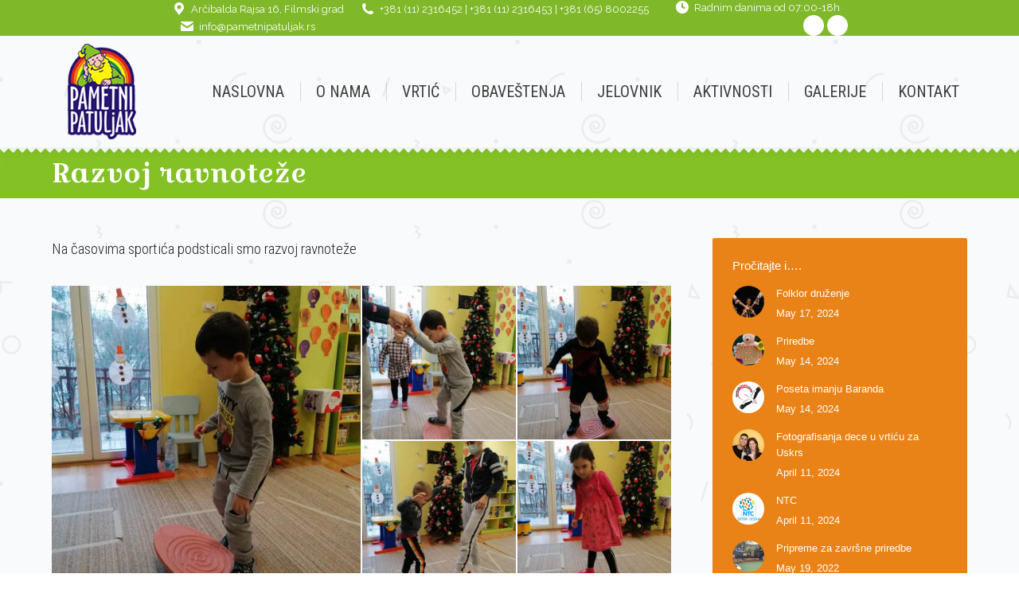

--- FILE ---
content_type: text/html; charset=UTF-8
request_url: https://pametnipatuljak.rs/razvoj-ravnoteze/
body_size: 13760
content:
<!DOCTYPE html>
<!--[if !(IE 6) | !(IE 7) | !(IE 8)  ]><!-->
<html lang="en-US" class="no-js">
<!--<![endif]-->
<head>
	<meta charset="UTF-8" />
		<meta name="viewport" content="width=device-width, initial-scale=1, maximum-scale=1, user-scalable=0">
		<meta name="theme-color" content="#efb046"/>	<link rel="profile" href="https://gmpg.org/xfn/11" />
	        <script type="text/javascript">
            if (/Android|webOS|iPhone|iPad|iPod|BlackBerry|IEMobile|Opera Mini/i.test(navigator.userAgent)) {
                var originalAddEventListener = EventTarget.prototype.addEventListener,
                    oldWidth = window.innerWidth;

                EventTarget.prototype.addEventListener = function (eventName, eventHandler, useCapture) {
                    if (eventName === "resize") {
                        originalAddEventListener.call(this, eventName, function (event) {
                            if (oldWidth === window.innerWidth) {
                                return;
                            }
                            oldWidth = window.innerWidth;
                            if (eventHandler.handleEvent) {
                                eventHandler.handleEvent.call(this, event);
                            }
                            else {
                                eventHandler.call(this, event);
                            };
                        }, useCapture);
                    }
                    else {
                        originalAddEventListener.call(this, eventName, eventHandler, useCapture);
                    };
                };
            };
        </script>
		<meta name='robots' content='index, follow, max-image-preview:large, max-snippet:-1, max-video-preview:-1' />
	<style>img:is([sizes="auto" i], [sizes^="auto," i]) { contain-intrinsic-size: 3000px 1500px }</style>
	
	<!-- This site is optimized with the Yoast SEO plugin v26.7 - https://yoast.com/wordpress/plugins/seo/ -->
	<title>Razvoj ravnoteže - PU Pametni Patuljak</title>
	<link rel="canonical" href="https://pametnipatuljak.rs/razvoj-ravnoteze/" />
	<meta property="og:locale" content="en_US" />
	<meta property="og:type" content="article" />
	<meta property="og:title" content="Razvoj ravnoteže - PU Pametni Patuljak" />
	<meta property="og:url" content="https://pametnipatuljak.rs/razvoj-ravnoteze/" />
	<meta property="og:site_name" content="PU Pametni Patuljak" />
	<meta property="article:published_time" content="2021-01-25T11:08:41+00:00" />
	<meta property="og:image" content="https://pametnipatuljak.rs/wp-content/uploads/2021/01/7-19.jpg" />
	<meta property="og:image:width" content="450" />
	<meta property="og:image:height" content="600" />
	<meta property="og:image:type" content="image/jpeg" />
	<meta name="author" content="markocov" />
	<meta name="twitter:card" content="summary_large_image" />
	<meta name="twitter:label1" content="Written by" />
	<meta name="twitter:data1" content="markocov" />
	<meta name="twitter:label2" content="Est. reading time" />
	<meta name="twitter:data2" content="1 minute" />
	<script type="application/ld+json" class="yoast-schema-graph">{"@context":"https://schema.org","@graph":[{"@type":"Article","@id":"https://pametnipatuljak.rs/razvoj-ravnoteze/#article","isPartOf":{"@id":"https://pametnipatuljak.rs/razvoj-ravnoteze/"},"author":{"name":"markocov","@id":"https://pametnipatuljak.rs/#/schema/person/32a57d540e91f533e4219281a8c642bc"},"headline":"Razvoj ravnoteže","datePublished":"2021-01-25T11:08:41+00:00","mainEntityOfPage":{"@id":"https://pametnipatuljak.rs/razvoj-ravnoteze/"},"wordCount":42,"image":{"@id":"https://pametnipatuljak.rs/razvoj-ravnoteze/#primaryimage"},"thumbnailUrl":"https://pametnipatuljak.rs/wp-content/uploads/2021/01/7-19.jpg","articleSection":["Starija grupa vrtica"],"inLanguage":"en-US"},{"@type":"WebPage","@id":"https://pametnipatuljak.rs/razvoj-ravnoteze/","url":"https://pametnipatuljak.rs/razvoj-ravnoteze/","name":"Razvoj ravnoteže - PU Pametni Patuljak","isPartOf":{"@id":"https://pametnipatuljak.rs/#website"},"primaryImageOfPage":{"@id":"https://pametnipatuljak.rs/razvoj-ravnoteze/#primaryimage"},"image":{"@id":"https://pametnipatuljak.rs/razvoj-ravnoteze/#primaryimage"},"thumbnailUrl":"https://pametnipatuljak.rs/wp-content/uploads/2021/01/7-19.jpg","datePublished":"2021-01-25T11:08:41+00:00","author":{"@id":"https://pametnipatuljak.rs/#/schema/person/32a57d540e91f533e4219281a8c642bc"},"breadcrumb":{"@id":"https://pametnipatuljak.rs/razvoj-ravnoteze/#breadcrumb"},"inLanguage":"en-US","potentialAction":[{"@type":"ReadAction","target":["https://pametnipatuljak.rs/razvoj-ravnoteze/"]}]},{"@type":"ImageObject","inLanguage":"en-US","@id":"https://pametnipatuljak.rs/razvoj-ravnoteze/#primaryimage","url":"https://pametnipatuljak.rs/wp-content/uploads/2021/01/7-19.jpg","contentUrl":"https://pametnipatuljak.rs/wp-content/uploads/2021/01/7-19.jpg","width":450,"height":600},{"@type":"BreadcrumbList","@id":"https://pametnipatuljak.rs/razvoj-ravnoteze/#breadcrumb","itemListElement":[{"@type":"ListItem","position":1,"name":"Home","item":"https://pametnipatuljak.rs/"},{"@type":"ListItem","position":2,"name":"Razvoj ravnoteže"}]},{"@type":"WebSite","@id":"https://pametnipatuljak.rs/#website","url":"https://pametnipatuljak.rs/","name":"PU Pametni Patuljak","description":"Predškolska ustanova Čukarica, Filmski grad","potentialAction":[{"@type":"SearchAction","target":{"@type":"EntryPoint","urlTemplate":"https://pametnipatuljak.rs/?s={search_term_string}"},"query-input":{"@type":"PropertyValueSpecification","valueRequired":true,"valueName":"search_term_string"}}],"inLanguage":"en-US"},{"@type":"Person","@id":"https://pametnipatuljak.rs/#/schema/person/32a57d540e91f533e4219281a8c642bc","name":"markocov","image":{"@type":"ImageObject","inLanguage":"en-US","@id":"https://pametnipatuljak.rs/#/schema/person/image/","url":"https://secure.gravatar.com/avatar/9b9f9473b81c1af8399f329da5c16bb023fc1eeefacaec032535519fdfe9049e?s=96&d=mm&r=g","contentUrl":"https://secure.gravatar.com/avatar/9b9f9473b81c1af8399f329da5c16bb023fc1eeefacaec032535519fdfe9049e?s=96&d=mm&r=g","caption":"markocov"},"url":"https://pametnipatuljak.rs/author/markocov/"}]}</script>
	<!-- / Yoast SEO plugin. -->


<link rel='dns-prefetch' href='//fonts.googleapis.com' />
<link rel="alternate" type="application/rss+xml" title="PU Pametni Patuljak &raquo; Feed" href="https://pametnipatuljak.rs/feed/" />
<script type="text/javascript">
/* <![CDATA[ */
window._wpemojiSettings = {"baseUrl":"https:\/\/s.w.org\/images\/core\/emoji\/16.0.1\/72x72\/","ext":".png","svgUrl":"https:\/\/s.w.org\/images\/core\/emoji\/16.0.1\/svg\/","svgExt":".svg","source":{"concatemoji":"https:\/\/pametnipatuljak.rs\/wp-includes\/js\/wp-emoji-release.min.js?ver=6.8.3"}};
/*! This file is auto-generated */
!function(s,n){var o,i,e;function c(e){try{var t={supportTests:e,timestamp:(new Date).valueOf()};sessionStorage.setItem(o,JSON.stringify(t))}catch(e){}}function p(e,t,n){e.clearRect(0,0,e.canvas.width,e.canvas.height),e.fillText(t,0,0);var t=new Uint32Array(e.getImageData(0,0,e.canvas.width,e.canvas.height).data),a=(e.clearRect(0,0,e.canvas.width,e.canvas.height),e.fillText(n,0,0),new Uint32Array(e.getImageData(0,0,e.canvas.width,e.canvas.height).data));return t.every(function(e,t){return e===a[t]})}function u(e,t){e.clearRect(0,0,e.canvas.width,e.canvas.height),e.fillText(t,0,0);for(var n=e.getImageData(16,16,1,1),a=0;a<n.data.length;a++)if(0!==n.data[a])return!1;return!0}function f(e,t,n,a){switch(t){case"flag":return n(e,"\ud83c\udff3\ufe0f\u200d\u26a7\ufe0f","\ud83c\udff3\ufe0f\u200b\u26a7\ufe0f")?!1:!n(e,"\ud83c\udde8\ud83c\uddf6","\ud83c\udde8\u200b\ud83c\uddf6")&&!n(e,"\ud83c\udff4\udb40\udc67\udb40\udc62\udb40\udc65\udb40\udc6e\udb40\udc67\udb40\udc7f","\ud83c\udff4\u200b\udb40\udc67\u200b\udb40\udc62\u200b\udb40\udc65\u200b\udb40\udc6e\u200b\udb40\udc67\u200b\udb40\udc7f");case"emoji":return!a(e,"\ud83e\udedf")}return!1}function g(e,t,n,a){var r="undefined"!=typeof WorkerGlobalScope&&self instanceof WorkerGlobalScope?new OffscreenCanvas(300,150):s.createElement("canvas"),o=r.getContext("2d",{willReadFrequently:!0}),i=(o.textBaseline="top",o.font="600 32px Arial",{});return e.forEach(function(e){i[e]=t(o,e,n,a)}),i}function t(e){var t=s.createElement("script");t.src=e,t.defer=!0,s.head.appendChild(t)}"undefined"!=typeof Promise&&(o="wpEmojiSettingsSupports",i=["flag","emoji"],n.supports={everything:!0,everythingExceptFlag:!0},e=new Promise(function(e){s.addEventListener("DOMContentLoaded",e,{once:!0})}),new Promise(function(t){var n=function(){try{var e=JSON.parse(sessionStorage.getItem(o));if("object"==typeof e&&"number"==typeof e.timestamp&&(new Date).valueOf()<e.timestamp+604800&&"object"==typeof e.supportTests)return e.supportTests}catch(e){}return null}();if(!n){if("undefined"!=typeof Worker&&"undefined"!=typeof OffscreenCanvas&&"undefined"!=typeof URL&&URL.createObjectURL&&"undefined"!=typeof Blob)try{var e="postMessage("+g.toString()+"("+[JSON.stringify(i),f.toString(),p.toString(),u.toString()].join(",")+"));",a=new Blob([e],{type:"text/javascript"}),r=new Worker(URL.createObjectURL(a),{name:"wpTestEmojiSupports"});return void(r.onmessage=function(e){c(n=e.data),r.terminate(),t(n)})}catch(e){}c(n=g(i,f,p,u))}t(n)}).then(function(e){for(var t in e)n.supports[t]=e[t],n.supports.everything=n.supports.everything&&n.supports[t],"flag"!==t&&(n.supports.everythingExceptFlag=n.supports.everythingExceptFlag&&n.supports[t]);n.supports.everythingExceptFlag=n.supports.everythingExceptFlag&&!n.supports.flag,n.DOMReady=!1,n.readyCallback=function(){n.DOMReady=!0}}).then(function(){return e}).then(function(){var e;n.supports.everything||(n.readyCallback(),(e=n.source||{}).concatemoji?t(e.concatemoji):e.wpemoji&&e.twemoji&&(t(e.twemoji),t(e.wpemoji)))}))}((window,document),window._wpemojiSettings);
/* ]]> */
</script>
<style id='wp-emoji-styles-inline-css' type='text/css'>

	img.wp-smiley, img.emoji {
		display: inline !important;
		border: none !important;
		box-shadow: none !important;
		height: 1em !important;
		width: 1em !important;
		margin: 0 0.07em !important;
		vertical-align: -0.1em !important;
		background: none !important;
		padding: 0 !important;
	}
</style>
<link rel='stylesheet' id='wp-block-library-css' href='https://pametnipatuljak.rs/wp-includes/css/dist/block-library/style.min.css?ver=6.8.3' type='text/css' media='all' />
<style id='wp-block-library-theme-inline-css' type='text/css'>
.wp-block-audio :where(figcaption){color:#555;font-size:13px;text-align:center}.is-dark-theme .wp-block-audio :where(figcaption){color:#ffffffa6}.wp-block-audio{margin:0 0 1em}.wp-block-code{border:1px solid #ccc;border-radius:4px;font-family:Menlo,Consolas,monaco,monospace;padding:.8em 1em}.wp-block-embed :where(figcaption){color:#555;font-size:13px;text-align:center}.is-dark-theme .wp-block-embed :where(figcaption){color:#ffffffa6}.wp-block-embed{margin:0 0 1em}.blocks-gallery-caption{color:#555;font-size:13px;text-align:center}.is-dark-theme .blocks-gallery-caption{color:#ffffffa6}:root :where(.wp-block-image figcaption){color:#555;font-size:13px;text-align:center}.is-dark-theme :root :where(.wp-block-image figcaption){color:#ffffffa6}.wp-block-image{margin:0 0 1em}.wp-block-pullquote{border-bottom:4px solid;border-top:4px solid;color:currentColor;margin-bottom:1.75em}.wp-block-pullquote cite,.wp-block-pullquote footer,.wp-block-pullquote__citation{color:currentColor;font-size:.8125em;font-style:normal;text-transform:uppercase}.wp-block-quote{border-left:.25em solid;margin:0 0 1.75em;padding-left:1em}.wp-block-quote cite,.wp-block-quote footer{color:currentColor;font-size:.8125em;font-style:normal;position:relative}.wp-block-quote:where(.has-text-align-right){border-left:none;border-right:.25em solid;padding-left:0;padding-right:1em}.wp-block-quote:where(.has-text-align-center){border:none;padding-left:0}.wp-block-quote.is-large,.wp-block-quote.is-style-large,.wp-block-quote:where(.is-style-plain){border:none}.wp-block-search .wp-block-search__label{font-weight:700}.wp-block-search__button{border:1px solid #ccc;padding:.375em .625em}:where(.wp-block-group.has-background){padding:1.25em 2.375em}.wp-block-separator.has-css-opacity{opacity:.4}.wp-block-separator{border:none;border-bottom:2px solid;margin-left:auto;margin-right:auto}.wp-block-separator.has-alpha-channel-opacity{opacity:1}.wp-block-separator:not(.is-style-wide):not(.is-style-dots){width:100px}.wp-block-separator.has-background:not(.is-style-dots){border-bottom:none;height:1px}.wp-block-separator.has-background:not(.is-style-wide):not(.is-style-dots){height:2px}.wp-block-table{margin:0 0 1em}.wp-block-table td,.wp-block-table th{word-break:normal}.wp-block-table :where(figcaption){color:#555;font-size:13px;text-align:center}.is-dark-theme .wp-block-table :where(figcaption){color:#ffffffa6}.wp-block-video :where(figcaption){color:#555;font-size:13px;text-align:center}.is-dark-theme .wp-block-video :where(figcaption){color:#ffffffa6}.wp-block-video{margin:0 0 1em}:root :where(.wp-block-template-part.has-background){margin-bottom:0;margin-top:0;padding:1.25em 2.375em}
</style>
<style id='classic-theme-styles-inline-css' type='text/css'>
/*! This file is auto-generated */
.wp-block-button__link{color:#fff;background-color:#32373c;border-radius:9999px;box-shadow:none;text-decoration:none;padding:calc(.667em + 2px) calc(1.333em + 2px);font-size:1.125em}.wp-block-file__button{background:#32373c;color:#fff;text-decoration:none}
</style>
<style id='global-styles-inline-css' type='text/css'>
:root{--wp--preset--aspect-ratio--square: 1;--wp--preset--aspect-ratio--4-3: 4/3;--wp--preset--aspect-ratio--3-4: 3/4;--wp--preset--aspect-ratio--3-2: 3/2;--wp--preset--aspect-ratio--2-3: 2/3;--wp--preset--aspect-ratio--16-9: 16/9;--wp--preset--aspect-ratio--9-16: 9/16;--wp--preset--color--black: #000000;--wp--preset--color--cyan-bluish-gray: #abb8c3;--wp--preset--color--white: #FFF;--wp--preset--color--pale-pink: #f78da7;--wp--preset--color--vivid-red: #cf2e2e;--wp--preset--color--luminous-vivid-orange: #ff6900;--wp--preset--color--luminous-vivid-amber: #fcb900;--wp--preset--color--light-green-cyan: #7bdcb5;--wp--preset--color--vivid-green-cyan: #00d084;--wp--preset--color--pale-cyan-blue: #8ed1fc;--wp--preset--color--vivid-cyan-blue: #0693e3;--wp--preset--color--vivid-purple: #9b51e0;--wp--preset--color--accent: #efb046;--wp--preset--color--dark-gray: #111;--wp--preset--color--light-gray: #767676;--wp--preset--gradient--vivid-cyan-blue-to-vivid-purple: linear-gradient(135deg,rgba(6,147,227,1) 0%,rgb(155,81,224) 100%);--wp--preset--gradient--light-green-cyan-to-vivid-green-cyan: linear-gradient(135deg,rgb(122,220,180) 0%,rgb(0,208,130) 100%);--wp--preset--gradient--luminous-vivid-amber-to-luminous-vivid-orange: linear-gradient(135deg,rgba(252,185,0,1) 0%,rgba(255,105,0,1) 100%);--wp--preset--gradient--luminous-vivid-orange-to-vivid-red: linear-gradient(135deg,rgba(255,105,0,1) 0%,rgb(207,46,46) 100%);--wp--preset--gradient--very-light-gray-to-cyan-bluish-gray: linear-gradient(135deg,rgb(238,238,238) 0%,rgb(169,184,195) 100%);--wp--preset--gradient--cool-to-warm-spectrum: linear-gradient(135deg,rgb(74,234,220) 0%,rgb(151,120,209) 20%,rgb(207,42,186) 40%,rgb(238,44,130) 60%,rgb(251,105,98) 80%,rgb(254,248,76) 100%);--wp--preset--gradient--blush-light-purple: linear-gradient(135deg,rgb(255,206,236) 0%,rgb(152,150,240) 100%);--wp--preset--gradient--blush-bordeaux: linear-gradient(135deg,rgb(254,205,165) 0%,rgb(254,45,45) 50%,rgb(107,0,62) 100%);--wp--preset--gradient--luminous-dusk: linear-gradient(135deg,rgb(255,203,112) 0%,rgb(199,81,192) 50%,rgb(65,88,208) 100%);--wp--preset--gradient--pale-ocean: linear-gradient(135deg,rgb(255,245,203) 0%,rgb(182,227,212) 50%,rgb(51,167,181) 100%);--wp--preset--gradient--electric-grass: linear-gradient(135deg,rgb(202,248,128) 0%,rgb(113,206,126) 100%);--wp--preset--gradient--midnight: linear-gradient(135deg,rgb(2,3,129) 0%,rgb(40,116,252) 100%);--wp--preset--font-size--small: 13px;--wp--preset--font-size--medium: 20px;--wp--preset--font-size--large: 36px;--wp--preset--font-size--x-large: 42px;--wp--preset--spacing--20: 0.44rem;--wp--preset--spacing--30: 0.67rem;--wp--preset--spacing--40: 1rem;--wp--preset--spacing--50: 1.5rem;--wp--preset--spacing--60: 2.25rem;--wp--preset--spacing--70: 3.38rem;--wp--preset--spacing--80: 5.06rem;--wp--preset--shadow--natural: 6px 6px 9px rgba(0, 0, 0, 0.2);--wp--preset--shadow--deep: 12px 12px 50px rgba(0, 0, 0, 0.4);--wp--preset--shadow--sharp: 6px 6px 0px rgba(0, 0, 0, 0.2);--wp--preset--shadow--outlined: 6px 6px 0px -3px rgba(255, 255, 255, 1), 6px 6px rgba(0, 0, 0, 1);--wp--preset--shadow--crisp: 6px 6px 0px rgba(0, 0, 0, 1);}:where(.is-layout-flex){gap: 0.5em;}:where(.is-layout-grid){gap: 0.5em;}body .is-layout-flex{display: flex;}.is-layout-flex{flex-wrap: wrap;align-items: center;}.is-layout-flex > :is(*, div){margin: 0;}body .is-layout-grid{display: grid;}.is-layout-grid > :is(*, div){margin: 0;}:where(.wp-block-columns.is-layout-flex){gap: 2em;}:where(.wp-block-columns.is-layout-grid){gap: 2em;}:where(.wp-block-post-template.is-layout-flex){gap: 1.25em;}:where(.wp-block-post-template.is-layout-grid){gap: 1.25em;}.has-black-color{color: var(--wp--preset--color--black) !important;}.has-cyan-bluish-gray-color{color: var(--wp--preset--color--cyan-bluish-gray) !important;}.has-white-color{color: var(--wp--preset--color--white) !important;}.has-pale-pink-color{color: var(--wp--preset--color--pale-pink) !important;}.has-vivid-red-color{color: var(--wp--preset--color--vivid-red) !important;}.has-luminous-vivid-orange-color{color: var(--wp--preset--color--luminous-vivid-orange) !important;}.has-luminous-vivid-amber-color{color: var(--wp--preset--color--luminous-vivid-amber) !important;}.has-light-green-cyan-color{color: var(--wp--preset--color--light-green-cyan) !important;}.has-vivid-green-cyan-color{color: var(--wp--preset--color--vivid-green-cyan) !important;}.has-pale-cyan-blue-color{color: var(--wp--preset--color--pale-cyan-blue) !important;}.has-vivid-cyan-blue-color{color: var(--wp--preset--color--vivid-cyan-blue) !important;}.has-vivid-purple-color{color: var(--wp--preset--color--vivid-purple) !important;}.has-black-background-color{background-color: var(--wp--preset--color--black) !important;}.has-cyan-bluish-gray-background-color{background-color: var(--wp--preset--color--cyan-bluish-gray) !important;}.has-white-background-color{background-color: var(--wp--preset--color--white) !important;}.has-pale-pink-background-color{background-color: var(--wp--preset--color--pale-pink) !important;}.has-vivid-red-background-color{background-color: var(--wp--preset--color--vivid-red) !important;}.has-luminous-vivid-orange-background-color{background-color: var(--wp--preset--color--luminous-vivid-orange) !important;}.has-luminous-vivid-amber-background-color{background-color: var(--wp--preset--color--luminous-vivid-amber) !important;}.has-light-green-cyan-background-color{background-color: var(--wp--preset--color--light-green-cyan) !important;}.has-vivid-green-cyan-background-color{background-color: var(--wp--preset--color--vivid-green-cyan) !important;}.has-pale-cyan-blue-background-color{background-color: var(--wp--preset--color--pale-cyan-blue) !important;}.has-vivid-cyan-blue-background-color{background-color: var(--wp--preset--color--vivid-cyan-blue) !important;}.has-vivid-purple-background-color{background-color: var(--wp--preset--color--vivid-purple) !important;}.has-black-border-color{border-color: var(--wp--preset--color--black) !important;}.has-cyan-bluish-gray-border-color{border-color: var(--wp--preset--color--cyan-bluish-gray) !important;}.has-white-border-color{border-color: var(--wp--preset--color--white) !important;}.has-pale-pink-border-color{border-color: var(--wp--preset--color--pale-pink) !important;}.has-vivid-red-border-color{border-color: var(--wp--preset--color--vivid-red) !important;}.has-luminous-vivid-orange-border-color{border-color: var(--wp--preset--color--luminous-vivid-orange) !important;}.has-luminous-vivid-amber-border-color{border-color: var(--wp--preset--color--luminous-vivid-amber) !important;}.has-light-green-cyan-border-color{border-color: var(--wp--preset--color--light-green-cyan) !important;}.has-vivid-green-cyan-border-color{border-color: var(--wp--preset--color--vivid-green-cyan) !important;}.has-pale-cyan-blue-border-color{border-color: var(--wp--preset--color--pale-cyan-blue) !important;}.has-vivid-cyan-blue-border-color{border-color: var(--wp--preset--color--vivid-cyan-blue) !important;}.has-vivid-purple-border-color{border-color: var(--wp--preset--color--vivid-purple) !important;}.has-vivid-cyan-blue-to-vivid-purple-gradient-background{background: var(--wp--preset--gradient--vivid-cyan-blue-to-vivid-purple) !important;}.has-light-green-cyan-to-vivid-green-cyan-gradient-background{background: var(--wp--preset--gradient--light-green-cyan-to-vivid-green-cyan) !important;}.has-luminous-vivid-amber-to-luminous-vivid-orange-gradient-background{background: var(--wp--preset--gradient--luminous-vivid-amber-to-luminous-vivid-orange) !important;}.has-luminous-vivid-orange-to-vivid-red-gradient-background{background: var(--wp--preset--gradient--luminous-vivid-orange-to-vivid-red) !important;}.has-very-light-gray-to-cyan-bluish-gray-gradient-background{background: var(--wp--preset--gradient--very-light-gray-to-cyan-bluish-gray) !important;}.has-cool-to-warm-spectrum-gradient-background{background: var(--wp--preset--gradient--cool-to-warm-spectrum) !important;}.has-blush-light-purple-gradient-background{background: var(--wp--preset--gradient--blush-light-purple) !important;}.has-blush-bordeaux-gradient-background{background: var(--wp--preset--gradient--blush-bordeaux) !important;}.has-luminous-dusk-gradient-background{background: var(--wp--preset--gradient--luminous-dusk) !important;}.has-pale-ocean-gradient-background{background: var(--wp--preset--gradient--pale-ocean) !important;}.has-electric-grass-gradient-background{background: var(--wp--preset--gradient--electric-grass) !important;}.has-midnight-gradient-background{background: var(--wp--preset--gradient--midnight) !important;}.has-small-font-size{font-size: var(--wp--preset--font-size--small) !important;}.has-medium-font-size{font-size: var(--wp--preset--font-size--medium) !important;}.has-large-font-size{font-size: var(--wp--preset--font-size--large) !important;}.has-x-large-font-size{font-size: var(--wp--preset--font-size--x-large) !important;}
:where(.wp-block-post-template.is-layout-flex){gap: 1.25em;}:where(.wp-block-post-template.is-layout-grid){gap: 1.25em;}
:where(.wp-block-columns.is-layout-flex){gap: 2em;}:where(.wp-block-columns.is-layout-grid){gap: 2em;}
:root :where(.wp-block-pullquote){font-size: 1.5em;line-height: 1.6;}
</style>
<link rel='stylesheet' id='rs-plugin-settings-css' href='https://pametnipatuljak.rs/wp-content/plugins/revslider/public/assets/css/rs6.css?ver=6.1.5' type='text/css' media='all' />
<style id='rs-plugin-settings-inline-css' type='text/css'>
#rs-demo-id {}
</style>
<link rel='stylesheet' id='the7-font-css' href='https://pametnipatuljak.rs/wp-content/themes/dt-the7/fonts/icomoon-the7-font/icomoon-the7-font.min.css?ver=11.0.0' type='text/css' media='all' />
<link rel='stylesheet' id='the7-awesome-fonts-css' href='https://pametnipatuljak.rs/wp-content/themes/dt-the7/fonts/FontAwesome/css/all.min.css?ver=11.0.0' type='text/css' media='all' />
<link rel='stylesheet' id='the7-awesome-fonts-back-css' href='https://pametnipatuljak.rs/wp-content/themes/dt-the7/fonts/FontAwesome/back-compat.min.css?ver=11.0.0' type='text/css' media='all' />
<link rel='stylesheet' id='the7-Defaults-css' href='https://pametnipatuljak.rs/wp-content/uploads/smile_fonts/Defaults/Defaults.css?ver=6.8.3' type='text/css' media='all' />
<!--[if lt IE 9]>
<link rel='stylesheet' id='vc_lte_ie9-css' href='https://pametnipatuljak.rs/wp-content/plugins/js_composer/assets/css/vc_lte_ie9.min.css?ver=6.0.5' type='text/css' media='screen' />
<![endif]-->
<link rel='stylesheet' id='js_composer_front-css' href='https://pametnipatuljak.rs/wp-content/plugins/js_composer/assets/css/js_composer.min.css?ver=6.0.5' type='text/css' media='all' />
<link rel='stylesheet' id='dt-web-fonts-css' href='https://fonts.googleapis.com/css?family=Raleway:400,600,700%7CRoboto+Condensed:300,400,600,700%7CRoboto:400,600,700%7CCroissant+One:400,600,700%7CMystery+Quest:400,600,700' type='text/css' media='all' />
<link rel='stylesheet' id='dt-main-css' href='https://pametnipatuljak.rs/wp-content/themes/dt-the7/css/main.min.css?ver=11.0.0' type='text/css' media='all' />
<link rel='stylesheet' id='the7-custom-scrollbar-css' href='https://pametnipatuljak.rs/wp-content/themes/dt-the7/lib/custom-scrollbar/custom-scrollbar.min.css?ver=11.0.0' type='text/css' media='all' />
<link rel='stylesheet' id='the7-wpbakery-css' href='https://pametnipatuljak.rs/wp-content/themes/dt-the7/css/wpbakery.min.css?ver=11.0.0' type='text/css' media='all' />
<link rel='stylesheet' id='the7-css-vars-css' href='https://pametnipatuljak.rs/wp-content/uploads/the7-css/css-vars.css?ver=ec15223d474c' type='text/css' media='all' />
<link rel='stylesheet' id='dt-custom-css' href='https://pametnipatuljak.rs/wp-content/uploads/the7-css/custom.css?ver=ec15223d474c' type='text/css' media='all' />
<link rel='stylesheet' id='dt-media-css' href='https://pametnipatuljak.rs/wp-content/uploads/the7-css/media.css?ver=ec15223d474c' type='text/css' media='all' />
<link rel='stylesheet' id='the7-mega-menu-css' href='https://pametnipatuljak.rs/wp-content/uploads/the7-css/mega-menu.css?ver=ec15223d474c' type='text/css' media='all' />
<link rel='stylesheet' id='style-css' href='https://pametnipatuljak.rs/wp-content/themes/dt-the7/style.css?ver=11.0.0' type='text/css' media='all' />
<script type="text/javascript" src="https://pametnipatuljak.rs/wp-includes/js/jquery/jquery.min.js?ver=3.7.1" id="jquery-core-js"></script>
<script type="text/javascript" src="https://pametnipatuljak.rs/wp-includes/js/jquery/jquery-migrate.min.js?ver=3.4.1" id="jquery-migrate-js"></script>
<script type="text/javascript" src="https://pametnipatuljak.rs/wp-content/plugins/revslider/public/assets/js/revolution.tools.min.js?ver=6.0" id="tp-tools-js"></script>
<script type="text/javascript" src="https://pametnipatuljak.rs/wp-content/plugins/revslider/public/assets/js/rs6.min.js?ver=6.1.5" id="revmin-js"></script>
<script type="text/javascript" id="dt-above-fold-js-extra">
/* <![CDATA[ */
var dtLocal = {"themeUrl":"https:\/\/pametnipatuljak.rs\/wp-content\/themes\/dt-the7","passText":"To view this protected post, enter the password below:","moreButtonText":{"loading":"Loading...","loadMore":"Load more"},"postID":"2652","ajaxurl":"https:\/\/pametnipatuljak.rs\/wp-admin\/admin-ajax.php","REST":{"baseUrl":"https:\/\/pametnipatuljak.rs\/wp-json\/the7\/v1","endpoints":{"sendMail":"\/send-mail"}},"contactMessages":{"required":"One or more fields have an error. Please check and try again.","terms":"Please accept the privacy policy.","fillTheCaptchaError":"Please, fill the captcha."},"captchaSiteKey":"","ajaxNonce":"8ed8366d77","pageData":"","themeSettings":{"smoothScroll":"off","lazyLoading":false,"accentColor":{"mode":"gradient","color":"#efb046"},"desktopHeader":{"height":90},"ToggleCaptionEnabled":"disabled","ToggleCaption":"Navigation","floatingHeader":{"showAfter":94,"showMenu":true,"height":60,"logo":{"showLogo":true,"html":"","url":"https:\/\/pametnipatuljak.rs\/"}},"topLine":{"floatingTopLine":{"logo":{"showLogo":false,"html":""}}},"mobileHeader":{"firstSwitchPoint":990,"secondSwitchPoint":500,"firstSwitchPointHeight":60,"secondSwitchPointHeight":60,"mobileToggleCaptionEnabled":"disabled","mobileToggleCaption":"Menu"},"stickyMobileHeaderFirstSwitch":{"logo":{"html":"<img class=\" preload-me\" src=\"https:\/\/pametnipatuljak.rs\/wp-content\/uploads\/2019\/12\/pametni-patuljak-mobilni-logo.png\" srcset=\"https:\/\/pametnipatuljak.rs\/wp-content\/uploads\/2019\/12\/pametni-patuljak-mobilni-logo.png 61w\" width=\"61\" height=\"86\"   sizes=\"61px\" alt=\"PU Pametni Patuljak\" \/>"}},"stickyMobileHeaderSecondSwitch":{"logo":{"html":"<img class=\" preload-me\" src=\"https:\/\/pametnipatuljak.rs\/wp-content\/uploads\/2019\/12\/pametni-patuljak-mobilni-logo.png\" srcset=\"https:\/\/pametnipatuljak.rs\/wp-content\/uploads\/2019\/12\/pametni-patuljak-mobilni-logo.png 61w\" width=\"61\" height=\"86\"   sizes=\"61px\" alt=\"PU Pametni Patuljak\" \/>"}},"content":{"textColor":"#262626","headerColor":"#333333"},"sidebar":{"switchPoint":970},"boxedWidth":"1280px","stripes":{"stripe1":{"textColor":"#ffffff","headerColor":"#ffffff"},"stripe2":{"textColor":"#ffffff","headerColor":"#ffffff"},"stripe3":{"textColor":"#ffffff","headerColor":"#ffffff"}}},"VCMobileScreenWidth":"768"};
var dtShare = {"shareButtonText":{"facebook":"Share on Facebook","twitter":"Tweet","pinterest":"Pin it","linkedin":"Share on Linkedin","whatsapp":"Share on Whatsapp"},"overlayOpacity":"85"};
/* ]]> */
</script>
<script type="text/javascript" src="https://pametnipatuljak.rs/wp-content/themes/dt-the7/js/above-the-fold.min.js?ver=11.0.0" id="dt-above-fold-js"></script>
<link rel="https://api.w.org/" href="https://pametnipatuljak.rs/wp-json/" /><link rel="alternate" title="JSON" type="application/json" href="https://pametnipatuljak.rs/wp-json/wp/v2/posts/2652" /><link rel="EditURI" type="application/rsd+xml" title="RSD" href="https://pametnipatuljak.rs/xmlrpc.php?rsd" />
<meta name="generator" content="WordPress 6.8.3" />
<link rel='shortlink' href='https://pametnipatuljak.rs/?p=2652' />
<link rel="alternate" title="oEmbed (JSON)" type="application/json+oembed" href="https://pametnipatuljak.rs/wp-json/oembed/1.0/embed?url=https%3A%2F%2Fpametnipatuljak.rs%2Frazvoj-ravnoteze%2F" />
<link rel="alternate" title="oEmbed (XML)" type="text/xml+oembed" href="https://pametnipatuljak.rs/wp-json/oembed/1.0/embed?url=https%3A%2F%2Fpametnipatuljak.rs%2Frazvoj-ravnoteze%2F&#038;format=xml" />
<meta name="generator" content="Powered by WPBakery Page Builder - drag and drop page builder for WordPress."/>
<meta name="generator" content="Powered by Slider Revolution 6.1.5 - responsive, Mobile-Friendly Slider Plugin for WordPress with comfortable drag and drop interface." />
<link rel="icon" href="https://pametnipatuljak.rs/wp-content/uploads/2020/07/pat-fv.png" type="image/png" sizes="16x16"/><script type="text/javascript">function setREVStartSize(t){try{var h,e=document.getElementById(t.c).parentNode.offsetWidth;if(e=0===e||isNaN(e)?window.innerWidth:e,t.tabw=void 0===t.tabw?0:parseInt(t.tabw),t.thumbw=void 0===t.thumbw?0:parseInt(t.thumbw),t.tabh=void 0===t.tabh?0:parseInt(t.tabh),t.thumbh=void 0===t.thumbh?0:parseInt(t.thumbh),t.tabhide=void 0===t.tabhide?0:parseInt(t.tabhide),t.thumbhide=void 0===t.thumbhide?0:parseInt(t.thumbhide),t.mh=void 0===t.mh||""==t.mh||"auto"===t.mh?0:parseInt(t.mh,0),"fullscreen"===t.layout||"fullscreen"===t.l)h=Math.max(t.mh,window.innerHeight);else{for(var i in t.gw=Array.isArray(t.gw)?t.gw:[t.gw],t.rl)void 0!==t.gw[i]&&0!==t.gw[i]||(t.gw[i]=t.gw[i-1]);for(var i in t.gh=void 0===t.el||""===t.el||Array.isArray(t.el)&&0==t.el.length?t.gh:t.el,t.gh=Array.isArray(t.gh)?t.gh:[t.gh],t.rl)void 0!==t.gh[i]&&0!==t.gh[i]||(t.gh[i]=t.gh[i-1]);var r,a=new Array(t.rl.length),n=0;for(var i in t.tabw=t.tabhide>=e?0:t.tabw,t.thumbw=t.thumbhide>=e?0:t.thumbw,t.tabh=t.tabhide>=e?0:t.tabh,t.thumbh=t.thumbhide>=e?0:t.thumbh,t.rl)a[i]=t.rl[i]<window.innerWidth?0:t.rl[i];for(var i in r=a[0],a)r>a[i]&&0<a[i]&&(r=a[i],n=i);var d=e>t.gw[n]+t.tabw+t.thumbw?1:(e-(t.tabw+t.thumbw))/t.gw[n];h=t.gh[n]*d+(t.tabh+t.thumbh)}void 0===window.rs_init_css&&(window.rs_init_css=document.head.appendChild(document.createElement("style"))),document.getElementById(t.c).height=h,window.rs_init_css.innerHTML+="#"+t.c+"_wrapper { height: "+h+"px }"}catch(t){console.log("Failure at Presize of Slider:"+t)}};</script>
<noscript><style> .wpb_animate_when_almost_visible { opacity: 1; }</style></noscript><style id='the7-custom-inline-css' type='text/css'>
.wpb_button, .wpb_content_element, ul.wpb_thumbnails-fluid>li {
margin-bottom: 0;
}

#main {
padding: 0px 0 0px 0;
}

.vertical-fancy-style .fancy-date a {
    -webkit-flex-flow: column nowrap;
    -moz-flex-flow: column nowrap;
    -ms-flex-flow: column nowrap;
    flex-flow: column nowrap;
    min-height: 80px;
    min-width: 42px;
    padding: 2px 0;
    display: none;
}
.comment-metadata, .comment-metadata a, .entry-meta a, .entry-meta span, .entry-meta a *, .single .entry-tags, .single .entry-tags a {
    color: #262626;
    display: none;
}
.sidebar-content .post-content .text-secondary, .stripe .sidebar-content .post-content .text-secondary {
    color: rgba(255, 255, 255, 0.5);
    display: none;
}
.post-content .text-secondary {
    color: #262626;
    display: none;
}
</style>
</head>
<body data-rsssl=1 id="the7-body" class="wp-singular post-template-default single single-post postid-2652 single-format-standard wp-embed-responsive wp-theme-dt-the7 no-comments boxed-layout dt-responsive-on right-mobile-menu-close-icon ouside-menu-close-icon mobile-hamburger-close-bg-enable mobile-hamburger-close-bg-hover-enable  fade-medium-mobile-menu-close-icon fade-medium-menu-close-icon accent-gradient fixed-page-bg srcset-enabled btn-flat custom-btn-color custom-btn-hover-color phantom-fade phantom-line-decoration phantom-custom-logo-on floating-mobile-menu-icon top-header first-switch-logo-center first-switch-menu-right second-switch-logo-center second-switch-menu-right right-mobile-menu layzr-loading-on popup-message-style the7-ver-11.0.0 dt-fa-compatibility wpb-js-composer js-comp-ver-6.0.5 vc_responsive">
<!-- The7 11.0.0 -->

<div id="page" class="boxed">
	<a class="skip-link screen-reader-text" href="#content">Skip to content</a>

<div class="masthead inline-header right widgets dividers shadow-decoration shadow-mobile-header-decoration small-mobile-menu-icon mobile-menu-icon-bg-on mobile-menu-icon-hover-bg-on dt-parent-menu-clickable show-sub-menu-on-hover show-device-logo show-mobile-logo"  role="banner">

	<div class="top-bar solid-bg">
	<div class="top-bar-bg" ></div>
	<div class="left-widgets mini-widgets"><span class="mini-contacts address show-on-desktop in-top-bar-left in-menu-second-switch"><i class="fa-fw the7-mw-icon-address-bold"></i>Arčibalda Rajsa 16, Filmski grad</span><span class="mini-contacts phone show-on-desktop in-top-bar-left in-menu-second-switch"><i class="fa-fw the7-mw-icon-phone-bold"></i>+381 (11) 2316452 | +381 (11) 2316453 | +381 (65) 8002255</span><span class="mini-contacts email show-on-desktop in-top-bar-left in-menu-second-switch"><i class="fa-fw the7-mw-icon-mail-bold"></i>info@pametnipatuljak.rs</span></div><div class="right-widgets mini-widgets"><span class="mini-contacts clock show-on-desktop in-top-bar-right in-menu-second-switch"><i class="fa-fw the7-mw-icon-clock-bold"></i>Radnim danima od 07:00-18h</span><div class="soc-ico show-on-desktop in-top-bar-right in-menu-second-switch custom-bg disabled-border border-off hover-accent-bg hover-disabled-border  hover-border-off"><a title="Facebook page opens in new window" href="https://www.facebook.com/profile.php?id=100014007109445" target="_blank" class="facebook"><span class="soc-font-icon"></span><span class="screen-reader-text">Facebook page opens in new window</span></a><a title="Instagram page opens in new window" href="https://www.instagram.com/pametnipatuljak/" target="_blank" class="instagram"><span class="soc-font-icon"></span><span class="screen-reader-text">Instagram page opens in new window</span></a></div></div></div>

	<header class="header-bar">

		<div class="branding">
	<div id="site-title" class="assistive-text">PU Pametni Patuljak</div>
	<div id="site-description" class="assistive-text">Predškolska ustanova Čukarica, Filmski grad</div>
	<a class="" href="https://pametnipatuljak.rs/"><img class=" preload-me" src="https://pametnipatuljak.rs/wp-content/uploads/2019/11/logo_pametni_patuljak-copy.png" srcset="https://pametnipatuljak.rs/wp-content/uploads/2019/11/logo_pametni_patuljak-copy.png 86w" width="86" height="140"   sizes="86px" alt="PU Pametni Patuljak" /><img class="mobile-logo preload-me" src="https://pametnipatuljak.rs/wp-content/uploads/2019/12/pametni-patuljak-mobilni-logo.png" srcset="https://pametnipatuljak.rs/wp-content/uploads/2019/12/pametni-patuljak-mobilni-logo.png 61w" width="61" height="86"   sizes="61px" alt="PU Pametni Patuljak" /></a></div>

		<ul id="primary-menu" class="main-nav bg-outline-decoration hover-bg-decoration hover-line-decoration active-bg-decoration active-line-decoration outside-item-remove-margin"><li class="menu-item menu-item-type-post_type menu-item-object-page menu-item-home menu-item-61 first depth-0"><a href='https://pametnipatuljak.rs/' data-level='1'><span class="menu-item-text"><span class="menu-text">Naslovna</span></span></a></li> <li class="menu-item menu-item-type-post_type menu-item-object-page menu-item-55 depth-0"><a href='https://pametnipatuljak.rs/o-nama/' data-level='1'><span class="menu-item-text"><span class="menu-text">O nama</span></span></a></li> <li class="menu-item menu-item-type-post_type menu-item-object-page menu-item-56 depth-0"><a href='https://pametnipatuljak.rs/vrtic/' data-level='1'><span class="menu-item-text"><span class="menu-text">Vrtić</span></span></a></li> <li class="menu-item menu-item-type-post_type menu-item-object-page menu-item-60 depth-0"><a href='https://pametnipatuljak.rs/obavestenja/' data-level='1'><span class="menu-item-text"><span class="menu-text">Obaveštenja</span></span></a></li> <li class="menu-item menu-item-type-post_type menu-item-object-page menu-item-57 depth-0"><a href='https://pametnipatuljak.rs/jelovnik/' data-level='1'><span class="menu-item-text"><span class="menu-text">Jelovnik</span></span></a></li> <li class="menu-item menu-item-type-post_type menu-item-object-page menu-item-2902 depth-0"><a href='https://pametnipatuljak.rs/aktivnosti/' data-level='1'><span class="menu-item-text"><span class="menu-text">Aktivnosti</span></span></a></li> <li class="menu-item menu-item-type-post_type menu-item-object-page menu-item-59 depth-0"><a href='https://pametnipatuljak.rs/galerije/' data-level='1'><span class="menu-item-text"><span class="menu-text">Galerije</span></span></a></li> <li class="menu-item menu-item-type-post_type menu-item-object-page menu-item-58 last depth-0"><a href='https://pametnipatuljak.rs/kontakt/' data-level='1'><span class="menu-item-text"><span class="menu-text">Kontakt</span></span></a></li> </ul>
		
	</header>

</div>
<div role="navigation" class="dt-mobile-header mobile-menu-show-divider">
	<div class="dt-close-mobile-menu-icon"><div class="close-line-wrap"><span class="close-line"></span><span class="close-line"></span><span class="close-line"></span></div></div>	<ul id="mobile-menu" class="mobile-main-nav">
		<li class="menu-item menu-item-type-post_type menu-item-object-page menu-item-home menu-item-61 first depth-0"><a href='https://pametnipatuljak.rs/' data-level='1'><span class="menu-item-text"><span class="menu-text">Naslovna</span></span></a></li> <li class="menu-item menu-item-type-post_type menu-item-object-page menu-item-55 depth-0"><a href='https://pametnipatuljak.rs/o-nama/' data-level='1'><span class="menu-item-text"><span class="menu-text">O nama</span></span></a></li> <li class="menu-item menu-item-type-post_type menu-item-object-page menu-item-56 depth-0"><a href='https://pametnipatuljak.rs/vrtic/' data-level='1'><span class="menu-item-text"><span class="menu-text">Vrtić</span></span></a></li> <li class="menu-item menu-item-type-post_type menu-item-object-page menu-item-60 depth-0"><a href='https://pametnipatuljak.rs/obavestenja/' data-level='1'><span class="menu-item-text"><span class="menu-text">Obaveštenja</span></span></a></li> <li class="menu-item menu-item-type-post_type menu-item-object-page menu-item-57 depth-0"><a href='https://pametnipatuljak.rs/jelovnik/' data-level='1'><span class="menu-item-text"><span class="menu-text">Jelovnik</span></span></a></li> <li class="menu-item menu-item-type-post_type menu-item-object-page menu-item-2902 depth-0"><a href='https://pametnipatuljak.rs/aktivnosti/' data-level='1'><span class="menu-item-text"><span class="menu-text">Aktivnosti</span></span></a></li> <li class="menu-item menu-item-type-post_type menu-item-object-page menu-item-59 depth-0"><a href='https://pametnipatuljak.rs/galerije/' data-level='1'><span class="menu-item-text"><span class="menu-text">Galerije</span></span></a></li> <li class="menu-item menu-item-type-post_type menu-item-object-page menu-item-58 last depth-0"><a href='https://pametnipatuljak.rs/kontakt/' data-level='1'><span class="menu-item-text"><span class="menu-text">Kontakt</span></span></a></li> 	</ul>
	<div class='mobile-mini-widgets-in-menu'></div>
</div>


<style id="the7-page-content-style">
#main {
  padding-top: 50px;
  padding-bottom: 30px;
}
@media screen and (max-width: 768px) {
  #main {
    padding-top: 50px;
    padding-bottom: 30px;
  }
}

</style>		<div class="page-title title-left solid-bg breadcrumbs-off bg-img-enabled">
			<div class="wf-wrap">

				<div class="page-title-head hgroup"><h1 class="entry-title">Razvoj ravnoteže</h1></div>			</div>
		</div>

		

<div id="main" class="sidebar-right sidebar-divider-off">

	
	<div class="main-gradient"></div>
	<div class="wf-wrap">
	<div class="wf-container-main">

	

			<div id="content" class="content" role="main">

				
<article id="post-2652" class="single-postlike post-2652 post type-post status-publish format-standard has-post-thumbnail category-starija-grupa-vrtica category-15 description-off">

	<div class="entry-content"><div class="vc_row wpb_row vc_row-fluid dt-default" style="margin-top: 0px;margin-bottom: 0px"><div class="wpb_column vc_column_container vc_col-sm-12"><div class="vc_column-inner"><div class="wpb_wrapper">
	<div class="wpb_text_column wpb_content_element " >
		<div class="wpb_wrapper">
			<p>Na časovima sportića podsticali smo razvoj ravnoteže</p>

		</div>
	</div>
<div class="vc_empty_space"   style="height: 32px"><span class="vc_empty_space_inner"></span></div>
	<div class="wpb_text_column wpb_content_element " >
		<div class="wpb_wrapper">
			<div class="shortcode-gallery dt-format-gallery gallery-col-4 galleryid-2652 dt-gallery-container" style="width: 100%;"><a href="https://pametnipatuljak.rs/wp-content/uploads/2021/01/1-42.jpg" class="rollover rollover-zoom dt-pswp-item big-img layzr-bg" title="1"  data-dt-img-description="" data-large_image_width="450" data-large_image_height = "600"><img fetchpriority="high" decoding="async" src="data:image/svg+xml,%3Csvg%20xmlns%3D&#39;http%3A%2F%2Fwww.w3.org%2F2000%2Fsvg&#39;%20viewBox%3D&#39;0%200%20450%20450&#39;%2F%3E" data-src="https://pametnipatuljak.rs/wp-content/uploads/2021/01/1-42-450x450.jpg" data-srcset="https://pametnipatuljak.rs/wp-content/uploads/2021/01/1-42-450x450.jpg 450w" class="preload-me lazy-load" width="450" height="450"  alt="1" title="1" /></a><a href="https://pametnipatuljak.rs/wp-content/uploads/2021/01/2-41.jpg" class="rollover rollover-zoom dt-pswp-item layzr-bg" title="2"  data-dt-img-description="" data-large_image_width="450" data-large_image_height = "600"><img decoding="async" src="data:image/svg+xml,%3Csvg%20xmlns%3D&#39;http%3A%2F%2Fwww.w3.org%2F2000%2Fsvg&#39;%20viewBox%3D&#39;0%200%20300%20300&#39;%2F%3E" data-src="https://pametnipatuljak.rs/wp-content/uploads/2021/01/2-41-300x300.jpg" data-srcset="https://pametnipatuljak.rs/wp-content/uploads/2021/01/2-41-300x300.jpg 300w, https://pametnipatuljak.rs/wp-content/uploads/2021/01/2-41-450x450.jpg 450w" class="preload-me lazy-load" width="300" height="300"  alt="2" title="2" /></a><a href="https://pametnipatuljak.rs/wp-content/uploads/2021/01/3-37.jpg" class="rollover rollover-zoom dt-pswp-item layzr-bg" title="3"  data-dt-img-description="" data-large_image_width="450" data-large_image_height = "600"><img decoding="async" src="data:image/svg+xml,%3Csvg%20xmlns%3D&#39;http%3A%2F%2Fwww.w3.org%2F2000%2Fsvg&#39;%20viewBox%3D&#39;0%200%20300%20300&#39;%2F%3E" data-src="https://pametnipatuljak.rs/wp-content/uploads/2021/01/3-37-300x300.jpg" data-srcset="https://pametnipatuljak.rs/wp-content/uploads/2021/01/3-37-300x300.jpg 300w, https://pametnipatuljak.rs/wp-content/uploads/2021/01/3-37-450x450.jpg 450w" class="preload-me lazy-load" width="300" height="300"  alt="3" title="3" /></a><a href="https://pametnipatuljak.rs/wp-content/uploads/2021/01/4-34.jpg" class="rollover rollover-zoom dt-pswp-item layzr-bg" title="4"  data-dt-img-description="" data-large_image_width="450" data-large_image_height = "600"><img loading="lazy" decoding="async" src="data:image/svg+xml,%3Csvg%20xmlns%3D&#39;http%3A%2F%2Fwww.w3.org%2F2000%2Fsvg&#39;%20viewBox%3D&#39;0%200%20300%20300&#39;%2F%3E" data-src="https://pametnipatuljak.rs/wp-content/uploads/2021/01/4-34-300x300.jpg" data-srcset="https://pametnipatuljak.rs/wp-content/uploads/2021/01/4-34-300x300.jpg 300w, https://pametnipatuljak.rs/wp-content/uploads/2021/01/4-34-450x450.jpg 450w" class="preload-me lazy-load" width="300" height="300"  alt="4" title="4" /></a><a href="https://pametnipatuljak.rs/wp-content/uploads/2021/01/5-28.jpg" class="rollover rollover-zoom dt-pswp-item layzr-bg" title="5"  data-dt-img-description="" data-large_image_width="450" data-large_image_height = "600"><img loading="lazy" decoding="async" src="data:image/svg+xml,%3Csvg%20xmlns%3D&#39;http%3A%2F%2Fwww.w3.org%2F2000%2Fsvg&#39;%20viewBox%3D&#39;0%200%20300%20300&#39;%2F%3E" data-src="https://pametnipatuljak.rs/wp-content/uploads/2021/01/5-28-300x300.jpg" data-srcset="https://pametnipatuljak.rs/wp-content/uploads/2021/01/5-28-300x300.jpg 300w, https://pametnipatuljak.rs/wp-content/uploads/2021/01/5-28-450x450.jpg 450w" class="preload-me lazy-load" width="300" height="300"  alt="5" title="5" /></a><a href="https://pametnipatuljak.rs/wp-content/uploads/2021/01/6-22.jpg" class="rollover rollover-zoom dt-pswp-item layzr-bg" title="6"  data-dt-img-description="" data-large_image_width="450" data-large_image_height = "600"><img loading="lazy" decoding="async" src="data:image/svg+xml,%3Csvg%20xmlns%3D&#39;http%3A%2F%2Fwww.w3.org%2F2000%2Fsvg&#39;%20viewBox%3D&#39;0%200%20300%20300&#39;%2F%3E" data-src="https://pametnipatuljak.rs/wp-content/uploads/2021/01/6-22-300x300.jpg" data-srcset="https://pametnipatuljak.rs/wp-content/uploads/2021/01/6-22-300x300.jpg 300w, https://pametnipatuljak.rs/wp-content/uploads/2021/01/6-22-450x450.jpg 450w" class="preload-me lazy-load" width="300" height="300"  alt="6" title="6" /></a><a href="https://pametnipatuljak.rs/wp-content/uploads/2021/01/7-19.jpg" class="rollover rollover-zoom dt-pswp-item layzr-bg" title="7"  data-dt-img-description="" data-large_image_width="450" data-large_image_height = "600"><img loading="lazy" decoding="async" src="data:image/svg+xml,%3Csvg%20xmlns%3D&#39;http%3A%2F%2Fwww.w3.org%2F2000%2Fsvg&#39;%20viewBox%3D&#39;0%200%20300%20300&#39;%2F%3E" data-src="https://pametnipatuljak.rs/wp-content/uploads/2021/01/7-19-300x300.jpg" data-srcset="https://pametnipatuljak.rs/wp-content/uploads/2021/01/7-19-300x300.jpg 300w, https://pametnipatuljak.rs/wp-content/uploads/2021/01/7-19-450x450.jpg 450w" class="preload-me lazy-load" width="300" height="300"  alt="7" title="7" /></a><a href="https://pametnipatuljak.rs/wp-content/uploads/2021/01/8-15.jpg" class="rollover rollover-zoom dt-pswp-item layzr-bg" title="8"  data-dt-img-description="" data-large_image_width="450" data-large_image_height = "600"><img loading="lazy" decoding="async" src="data:image/svg+xml,%3Csvg%20xmlns%3D&#39;http%3A%2F%2Fwww.w3.org%2F2000%2Fsvg&#39;%20viewBox%3D&#39;0%200%20300%20300&#39;%2F%3E" data-src="https://pametnipatuljak.rs/wp-content/uploads/2021/01/8-15-300x300.jpg" data-srcset="https://pametnipatuljak.rs/wp-content/uploads/2021/01/8-15-300x300.jpg 300w, https://pametnipatuljak.rs/wp-content/uploads/2021/01/8-15-450x450.jpg 450w" class="preload-me lazy-load" width="300" height="300"  alt="8" title="8" /></a><a href="https://pametnipatuljak.rs/wp-content/uploads/2021/01/9-13.jpg" class="rollover rollover-zoom dt-pswp-item layzr-bg" title="9"  data-dt-img-description="" data-large_image_width="450" data-large_image_height = "600"><img loading="lazy" decoding="async" src="data:image/svg+xml,%3Csvg%20xmlns%3D&#39;http%3A%2F%2Fwww.w3.org%2F2000%2Fsvg&#39;%20viewBox%3D&#39;0%200%20300%20300&#39;%2F%3E" data-src="https://pametnipatuljak.rs/wp-content/uploads/2021/01/9-13-300x300.jpg" data-srcset="https://pametnipatuljak.rs/wp-content/uploads/2021/01/9-13-300x300.jpg 300w, https://pametnipatuljak.rs/wp-content/uploads/2021/01/9-13-450x450.jpg 450w" class="preload-me lazy-load" width="300" height="300"  alt="9" title="9" /></a><a href="https://pametnipatuljak.rs/wp-content/uploads/2021/01/10-13.jpg" class="rollover rollover-zoom dt-pswp-item layzr-bg" title="10"  data-dt-img-description="" data-large_image_width="450" data-large_image_height = "600"><img loading="lazy" decoding="async" src="data:image/svg+xml,%3Csvg%20xmlns%3D&#39;http%3A%2F%2Fwww.w3.org%2F2000%2Fsvg&#39;%20viewBox%3D&#39;0%200%20300%20300&#39;%2F%3E" data-src="https://pametnipatuljak.rs/wp-content/uploads/2021/01/10-13-300x300.jpg" data-srcset="https://pametnipatuljak.rs/wp-content/uploads/2021/01/10-13-300x300.jpg 300w, https://pametnipatuljak.rs/wp-content/uploads/2021/01/10-13-450x450.jpg 450w" class="preload-me lazy-load" width="300" height="300"  alt="10" title="10" /></a><a href="https://pametnipatuljak.rs/wp-content/uploads/2021/01/11-9.jpg" class="rollover rollover-zoom dt-pswp-item layzr-bg" title="11"  data-dt-img-description="" data-large_image_width="450" data-large_image_height = "600"><img loading="lazy" decoding="async" src="data:image/svg+xml,%3Csvg%20xmlns%3D&#39;http%3A%2F%2Fwww.w3.org%2F2000%2Fsvg&#39;%20viewBox%3D&#39;0%200%20300%20300&#39;%2F%3E" data-src="https://pametnipatuljak.rs/wp-content/uploads/2021/01/11-9-300x300.jpg" data-srcset="https://pametnipatuljak.rs/wp-content/uploads/2021/01/11-9-300x300.jpg 300w, https://pametnipatuljak.rs/wp-content/uploads/2021/01/11-9-450x450.jpg 450w" class="preload-me lazy-load" width="300" height="300"  alt="11" title="11" /></a><a href="https://pametnipatuljak.rs/wp-content/uploads/2021/01/12-5.jpg" class="rollover rollover-zoom dt-pswp-item layzr-bg" title="12"  data-dt-img-description="" data-large_image_width="450" data-large_image_height = "600"><img loading="lazy" decoding="async" src="data:image/svg+xml,%3Csvg%20xmlns%3D&#39;http%3A%2F%2Fwww.w3.org%2F2000%2Fsvg&#39;%20viewBox%3D&#39;0%200%20300%20300&#39;%2F%3E" data-src="https://pametnipatuljak.rs/wp-content/uploads/2021/01/12-5-300x300.jpg" data-srcset="https://pametnipatuljak.rs/wp-content/uploads/2021/01/12-5-300x300.jpg 300w, https://pametnipatuljak.rs/wp-content/uploads/2021/01/12-5-450x450.jpg 450w" class="preload-me lazy-load" width="300" height="300"  alt="12" title="12" /></a></div>

		</div>
	</div>
</div></div></div></div>
</div><div class="post-meta wf-mobile-collapsed"><div class="entry-meta"><a href="https://pametnipatuljak.rs/2021/01/25/" title="11:08 am" class="data-link" rel="bookmark"><time class="entry-date updated" datetime="2021-01-25T11:08:41+00:00">January 25, 2021</time></a></div></div><nav class="navigation post-navigation" role="navigation"><h2 class="screen-reader-text">Post navigation</h2><div class="nav-links"><a class="nav-previous" href="https://pametnipatuljak.rs/ilustracija-na-temu/" rel="prev"><svg version="1.1" id="Layer_1" xmlns="http://www.w3.org/2000/svg" xmlns:xlink="http://www.w3.org/1999/xlink" x="0px" y="0px" viewBox="0 0 16 16" style="enable-background:new 0 0 16 16;" xml:space="preserve"><path class="st0" d="M11.4,1.6c0.2,0.2,0.2,0.5,0,0.7c0,0,0,0,0,0L5.7,8l5.6,5.6c0.2,0.2,0.2,0.5,0,0.7s-0.5,0.2-0.7,0l-6-6c-0.2-0.2-0.2-0.5,0-0.7c0,0,0,0,0,0l6-6C10.8,1.5,11.2,1.5,11.4,1.6C11.4,1.6,11.4,1.6,11.4,1.6z"/></svg><span class="meta-nav" aria-hidden="true">Previous</span><span class="screen-reader-text">Previous post:</span><span class="post-title h4-size">Ilustracija na temu</span></a><a class="back-to-list" href="/obavestenja/"><svg version="1.1" id="Layer_1" xmlns="http://www.w3.org/2000/svg" xmlns:xlink="http://www.w3.org/1999/xlink" x="0px" y="0px" viewBox="0 0 16 16" style="enable-background:new 0 0 16 16;" xml:space="preserve"><path d="M1,2c0-0.6,0.4-1,1-1h2c0.6,0,1,0.4,1,1v2c0,0.6-0.4,1-1,1H2C1.4,5,1,4.6,1,4V2z M6,2c0-0.6,0.4-1,1-1h2c0.6,0,1,0.4,1,1v2c0,0.6-0.4,1-1,1H7C6.4,5,6,4.6,6,4V2z M11,2c0-0.6,0.4-1,1-1h2c0.6,0,1,0.4,1,1v2c0,0.6-0.4,1-1,1h-2c-0.6,0-1-0.4-1-1V2z M1,7c0-0.6,0.4-1,1-1h2c0.6,0,1,0.4,1,1v2c0,0.6-0.4,1-1,1H2c-0.6,0-1-0.4-1-1V7z M6,7c0-0.6,0.4-1,1-1h2c0.6,0,1,0.4,1,1v2c0,0.6-0.4,1-1,1H7c-0.6,0-1-0.4-1-1V7z M11,7c0-0.6,0.4-1,1-1h2c0.6,0,1,0.4,1,1v2c0,0.6-0.4,1-1,1h-2c-0.6,0-1-0.4-1-1V7z M1,12c0-0.6,0.4-1,1-1h2c0.6,0,1,0.4,1,1v2c0,0.6-0.4,1-1,1H2c-0.6,0-1-0.4-1-1V12z M6,12c0-0.6,0.4-1,1-1h2c0.6,0,1,0.4,1,1v2c0,0.6-0.4,1-1,1H7c-0.6,0-1-0.4-1-1V12z M11,12c0-0.6,0.4-1,1-1h2c0.6,0,1,0.4,1,1v2c0,0.6-0.4,1-1,1h-2c-0.6,0-1-0.4-1-1V12z"/></svg></a><a class="nav-next" href="https://pametnipatuljak.rs/zdrava-hrana/" rel="next"><svg version="1.1" id="Layer_1" xmlns="http://www.w3.org/2000/svg" xmlns:xlink="http://www.w3.org/1999/xlink" x="0px" y="0px" viewBox="0 0 16 16" style="enable-background:new 0 0 16 16;" xml:space="preserve"><path class="st0" d="M4.6,1.6c0.2-0.2,0.5-0.2,0.7,0c0,0,0,0,0,0l6,6c0.2,0.2,0.2,0.5,0,0.7c0,0,0,0,0,0l-6,6c-0.2,0.2-0.5,0.2-0.7,0s-0.2-0.5,0-0.7L10.3,8L4.6,2.4C4.5,2.2,4.5,1.8,4.6,1.6C4.6,1.6,4.6,1.6,4.6,1.6z"/></svg><span class="meta-nav" aria-hidden="true">Next</span><span class="screen-reader-text">Next post:</span><span class="post-title h4-size">Zdrava hrana</span></a></div></nav><div class="single-related-posts"><h3>Pročitajte i ...</h3><section class="items-grid"><div class=" related-item"><article class="post-format-standard"><div class="mini-post-img"><a class="alignleft post-rollover layzr-bg" href="https://pametnipatuljak.rs/uskrsnje-fotografije-dece-iz-starije-grupe/" aria-label="Post image"><img class="preload-me lazy-load" src="data:image/svg+xml,%3Csvg%20xmlns%3D&#39;http%3A%2F%2Fwww.w3.org%2F2000%2Fsvg&#39;%20viewBox%3D&#39;0%200%20110%2080&#39;%2F%3E" data-src="https://pametnipatuljak.rs/wp-content/uploads/2021/05/2-1-110x80.jpg" data-srcset="https://pametnipatuljak.rs/wp-content/uploads/2021/05/2-1-110x80.jpg 110w, https://pametnipatuljak.rs/wp-content/uploads/2021/05/2-1-220x160.jpg 220w" width="110" height="80"  alt="" /></a></div><div class="post-content"><a href="https://pametnipatuljak.rs/uskrsnje-fotografije-dece-iz-starije-grupe/">Uskršnje fotografije dece iz starije grupe</a><br /><time class="text-secondary" datetime="2021-05-02T20:17:01+00:00">May 2, 2021</time></div></article></div><div class=" related-item"><article class="post-format-standard"><div class="mini-post-img"><a class="alignleft post-rollover layzr-bg" href="https://pametnipatuljak.rs/susret-sa-stonim-tenisom/" aria-label="Post image"><img class="preload-me lazy-load" src="data:image/svg+xml,%3Csvg%20xmlns%3D&#39;http%3A%2F%2Fwww.w3.org%2F2000%2Fsvg&#39;%20viewBox%3D&#39;0%200%20110%2080&#39;%2F%3E" data-src="https://pametnipatuljak.rs/wp-content/uploads/2021/03/4-9-110x80.jpg" data-srcset="https://pametnipatuljak.rs/wp-content/uploads/2021/03/4-9-110x80.jpg 110w, https://pametnipatuljak.rs/wp-content/uploads/2021/03/4-9-220x160.jpg 220w" width="110" height="80"  alt="" /></a></div><div class="post-content"><a href="https://pametnipatuljak.rs/susret-sa-stonim-tenisom/">Susret sa stonim tenisom</a><br /><time class="text-secondary" datetime="2021-03-26T16:13:52+00:00">March 26, 2021</time></div></article></div><div class=" related-item"><article class="post-format-standard"><div class="mini-post-img"><a class="alignleft post-rollover layzr-bg" href="https://pametnipatuljak.rs/slobodna-igra/" aria-label="Post image"><img class="preload-me lazy-load" src="data:image/svg+xml,%3Csvg%20xmlns%3D&#39;http%3A%2F%2Fwww.w3.org%2F2000%2Fsvg&#39;%20viewBox%3D&#39;0%200%20110%2080&#39;%2F%3E" data-src="https://pametnipatuljak.rs/wp-content/uploads/2021/03/3-8-110x80.jpg" data-srcset="https://pametnipatuljak.rs/wp-content/uploads/2021/03/3-8-110x80.jpg 110w, https://pametnipatuljak.rs/wp-content/uploads/2021/03/3-8-220x160.jpg 220w" width="110" height="80"  alt="" /></a></div><div class="post-content"><a href="https://pametnipatuljak.rs/slobodna-igra/">Slobodna igra</a><br /><time class="text-secondary" datetime="2021-03-26T16:07:52+00:00">March 26, 2021</time></div></article></div><div class=" related-item"><article class="post-format-standard"><div class="mini-post-img"><a class="alignleft post-rollover layzr-bg" href="https://pametnipatuljak.rs/likovno-izrazavanje-ilustracija-proleca/" aria-label="Post image"><img class="preload-me lazy-load" src="data:image/svg+xml,%3Csvg%20xmlns%3D&#39;http%3A%2F%2Fwww.w3.org%2F2000%2Fsvg&#39;%20viewBox%3D&#39;0%200%20110%2080&#39;%2F%3E" data-src="https://pametnipatuljak.rs/wp-content/uploads/2021/03/5-2-110x80.jpg" data-srcset="https://pametnipatuljak.rs/wp-content/uploads/2021/03/5-2-110x80.jpg 110w, https://pametnipatuljak.rs/wp-content/uploads/2021/03/5-2-220x160.jpg 220w" width="110" height="80"  alt="" /></a></div><div class="post-content"><a href="https://pametnipatuljak.rs/likovno-izrazavanje-ilustracija-proleca/">Likovno izražavanje, ilustracija proleća</a><br /><time class="text-secondary" datetime="2021-03-17T10:52:28+00:00">March 17, 2021</time></div></article></div><div class=" related-item"><article class="post-format-standard"><div class="mini-post-img"><a class="alignleft post-rollover layzr-bg" href="https://pametnipatuljak.rs/igra-memorijezivotinje-i-voce/" aria-label="Post image"><img class="preload-me lazy-load" src="data:image/svg+xml,%3Csvg%20xmlns%3D&#39;http%3A%2F%2Fwww.w3.org%2F2000%2Fsvg&#39;%20viewBox%3D&#39;0%200%20110%2080&#39;%2F%3E" data-src="https://pametnipatuljak.rs/wp-content/uploads/2021/02/6-3-110x80.jpg" data-srcset="https://pametnipatuljak.rs/wp-content/uploads/2021/02/6-3-110x80.jpg 110w, https://pametnipatuljak.rs/wp-content/uploads/2021/02/6-3-220x160.jpg 220w" width="110" height="80"  alt="" /></a></div><div class="post-content"><a href="https://pametnipatuljak.rs/igra-memorijezivotinje-i-voce/">Igra memorije,životinje i voće</a><br /><time class="text-secondary" datetime="2021-02-05T17:43:39+00:00">February 5, 2021</time></div></article></div><div class=" related-item"><article class="post-format-standard"><div class="mini-post-img"><a class="alignleft post-rollover layzr-bg" href="https://pametnipatuljak.rs/vezbanje-vodenja-lopte-i-gadanje-u-kos/" aria-label="Post image"><img class="preload-me lazy-load" src="data:image/svg+xml,%3Csvg%20xmlns%3D&#39;http%3A%2F%2Fwww.w3.org%2F2000%2Fsvg&#39;%20viewBox%3D&#39;0%200%20110%2080&#39;%2F%3E" data-src="https://pametnipatuljak.rs/wp-content/uploads/2021/01/5-53-110x80.jpg" data-srcset="https://pametnipatuljak.rs/wp-content/uploads/2021/01/5-53-110x80.jpg 110w, https://pametnipatuljak.rs/wp-content/uploads/2021/01/5-53-220x160.jpg 220w" width="110" height="80"  alt="" /></a></div><div class="post-content"><a href="https://pametnipatuljak.rs/vezbanje-vodenja-lopte-i-gadanje-u-kos/">Vežbanje vođenja lopte i gađanje u koš</a><br /><time class="text-secondary" datetime="2021-01-29T11:14:51+00:00">January 29, 2021</time></div></article></div></section></div>
</article>

			</div><!-- #content -->

			
	<aside id="sidebar" class="sidebar bg-under-widget">
		<div class="sidebar-content widget-divider-off">
			<section id="presscore-blog-posts-4" class="widget widget_presscore-blog-posts"><div class="widget-title">Pročitajte i&#8230;.</div><ul class="recent-posts round-images"><li><article class="post-format-standard"><div class="mini-post-img"><a class="alignleft post-rollover layzr-bg" href="https://pametnipatuljak.rs/folklor-druzenje/" aria-label="Post image"><img class="preload-me lazy-load" src="data:image/svg+xml,%3Csvg%20xmlns%3D&#39;http%3A%2F%2Fwww.w3.org%2F2000%2Fsvg&#39;%20viewBox%3D&#39;0%200%2040%2040&#39;%2F%3E" data-src="https://pametnipatuljak.rs/wp-content/uploads/2024/05/folklor-40x40.jpg" data-srcset="https://pametnipatuljak.rs/wp-content/uploads/2024/05/folklor-40x40.jpg 40w, https://pametnipatuljak.rs/wp-content/uploads/2024/05/folklor-80x80.jpg 80w" width="40" height="40"  alt="" /></a></div><div class="post-content"><a href="https://pametnipatuljak.rs/folklor-druzenje/">Folklor druženje</a><br /><time datetime="2024-05-17T11:10:53+00:00">May 17, 2024</time></div></article></li><li><article class="post-format-standard"><div class="mini-post-img"><a class="alignleft post-rollover layzr-bg" href="https://pametnipatuljak.rs/priredbe/" aria-label="Post image"><img class="preload-me lazy-load" src="data:image/svg+xml,%3Csvg%20xmlns%3D&#39;http%3A%2F%2Fwww.w3.org%2F2000%2Fsvg&#39;%20viewBox%3D&#39;0%200%2040%2040&#39;%2F%3E" data-src="https://pametnipatuljak.rs/wp-content/uploads/2024/05/priredba-nasl-40x40.jpg" data-srcset="https://pametnipatuljak.rs/wp-content/uploads/2024/05/priredba-nasl-40x40.jpg 40w, https://pametnipatuljak.rs/wp-content/uploads/2024/05/priredba-nasl-80x80.jpg 80w" width="40" height="40"  alt="" /></a></div><div class="post-content"><a href="https://pametnipatuljak.rs/priredbe/">Priredbe</a><br /><time datetime="2024-05-14T13:15:33+00:00">May 14, 2024</time></div></article></li><li><article class="post-format-standard"><div class="mini-post-img"><a class="alignleft post-rollover layzr-bg" href="https://pametnipatuljak.rs/poseta-imanju-baranda/" aria-label="Post image"><img class="preload-me lazy-load" src="data:image/svg+xml,%3Csvg%20xmlns%3D&#39;http%3A%2F%2Fwww.w3.org%2F2000%2Fsvg&#39;%20viewBox%3D&#39;0%200%2040%2040&#39;%2F%3E" data-src="https://pametnipatuljak.rs/wp-content/uploads/2024/05/baranda-nasl-40x40.jpg" data-srcset="https://pametnipatuljak.rs/wp-content/uploads/2024/05/baranda-nasl-40x40.jpg 40w, https://pametnipatuljak.rs/wp-content/uploads/2024/05/baranda-nasl-80x80.jpg 80w" width="40" height="40"  alt="" /></a></div><div class="post-content"><a href="https://pametnipatuljak.rs/poseta-imanju-baranda/">Poseta imanju Baranda</a><br /><time datetime="2024-05-14T13:13:15+00:00">May 14, 2024</time></div></article></li><li><article class="post-format-standard"><div class="mini-post-img"><a class="alignleft post-rollover layzr-bg" href="https://pametnipatuljak.rs/fotografisanja-dece-u-vrticu-za-uskrs/" aria-label="Post image"><img class="preload-me lazy-load" src="data:image/svg+xml,%3Csvg%20xmlns%3D&#39;http%3A%2F%2Fwww.w3.org%2F2000%2Fsvg&#39;%20viewBox%3D&#39;0%200%2040%2040&#39;%2F%3E" data-src="https://pametnipatuljak.rs/wp-content/uploads/2024/04/uskrs-sl-40x40.jpg" data-srcset="https://pametnipatuljak.rs/wp-content/uploads/2024/04/uskrs-sl-40x40.jpg 40w, https://pametnipatuljak.rs/wp-content/uploads/2024/04/uskrs-sl-80x80.jpg 80w" width="40" height="40"  alt="" /></a></div><div class="post-content"><a href="https://pametnipatuljak.rs/fotografisanja-dece-u-vrticu-za-uskrs/">Fotografisanja dece u vrtiću za Uskrs</a><br /><time datetime="2024-04-11T11:11:38+00:00">April 11, 2024</time></div></article></li><li><article class="post-format-standard"><div class="mini-post-img"><a class="alignleft post-rollover layzr-bg" href="https://pametnipatuljak.rs/ntc/" aria-label="Post image"><img class="preload-me lazy-load" src="data:image/svg+xml,%3Csvg%20xmlns%3D&#39;http%3A%2F%2Fwww.w3.org%2F2000%2Fsvg&#39;%20viewBox%3D&#39;0%200%2040%2040&#39;%2F%3E" data-src="https://pametnipatuljak.rs/wp-content/uploads/2024/04/sis-40x40.jpg" data-srcset="https://pametnipatuljak.rs/wp-content/uploads/2024/04/sis-40x40.jpg 40w, https://pametnipatuljak.rs/wp-content/uploads/2024/04/sis-80x80.jpg 80w" width="40" height="40"  alt="" /></a></div><div class="post-content"><a href="https://pametnipatuljak.rs/ntc/">NTC</a><br /><time datetime="2024-04-11T11:08:52+00:00">April 11, 2024</time></div></article></li><li><article class="post-format-standard"><div class="mini-post-img"><a class="alignleft post-rollover layzr-bg" href="https://pametnipatuljak.rs/pripreme-za-zavrsne-priredbe/" aria-label="Post image"><img class="preload-me lazy-load" src="data:image/svg+xml,%3Csvg%20xmlns%3D&#39;http%3A%2F%2Fwww.w3.org%2F2000%2Fsvg&#39;%20viewBox%3D&#39;0%200%2040%2040&#39;%2F%3E" data-src="https://pametnipatuljak.rs/wp-content/uploads/2022/05/Drugi-dan-završne-priredbe-2018-1-506x506-1-40x40.jpeg" data-srcset="https://pametnipatuljak.rs/wp-content/uploads/2022/05/Drugi-dan-završne-priredbe-2018-1-506x506-1-40x40.jpeg 40w, https://pametnipatuljak.rs/wp-content/uploads/2022/05/Drugi-dan-završne-priredbe-2018-1-506x506-1-80x80.jpeg 80w" width="40" height="40"  alt="" /></a></div><div class="post-content"><a href="https://pametnipatuljak.rs/pripreme-za-zavrsne-priredbe/">Pripreme za završne priredbe</a><br /><time datetime="2022-05-19T13:23:22+00:00">May 19, 2022</time></div></article></li><li><article class="post-format-standard"><div class="mini-post-img"><a class="alignleft post-rollover layzr-bg" href="https://pametnipatuljak.rs/javni-tekvondo-cas/" aria-label="Post image"><img class="preload-me lazy-load" src="data:image/svg+xml,%3Csvg%20xmlns%3D&#39;http%3A%2F%2Fwww.w3.org%2F2000%2Fsvg&#39;%20viewBox%3D&#39;0%200%2040%2040&#39;%2F%3E" data-src="https://pametnipatuljak.rs/wp-content/uploads/2022/05/javni-cas-40x40.jpg" data-srcset="https://pametnipatuljak.rs/wp-content/uploads/2022/05/javni-cas-40x40.jpg 40w, https://pametnipatuljak.rs/wp-content/uploads/2022/05/javni-cas-80x80.jpg 80w" width="40" height="40"  alt="" /></a></div><div class="post-content"><a href="https://pametnipatuljak.rs/javni-tekvondo-cas/">Javni tekvondo čas</a><br /><time datetime="2022-05-19T13:20:08+00:00">May 19, 2022</time></div></article></li><li><article class="post-format-standard"><div class="mini-post-img"><a class="alignleft post-rollover layzr-bg" href="https://pametnipatuljak.rs/etno-park-kupinovo/" aria-label="Post image"><img class="preload-me lazy-load" src="data:image/svg+xml,%3Csvg%20xmlns%3D&#39;http%3A%2F%2Fwww.w3.org%2F2000%2Fsvg&#39;%20viewBox%3D&#39;0%200%2040%2040&#39;%2F%3E" data-src="https://pametnipatuljak.rs/wp-content/uploads/2022/05/kupinovo-40x40.jpg" data-srcset="https://pametnipatuljak.rs/wp-content/uploads/2022/05/kupinovo-40x40.jpg 40w, https://pametnipatuljak.rs/wp-content/uploads/2022/05/kupinovo-80x80.jpg 80w" width="40" height="40"  alt="" /></a></div><div class="post-content"><a href="https://pametnipatuljak.rs/etno-park-kupinovo/">Etno park Kupinovo</a><br /><time datetime="2022-05-19T13:16:36+00:00">May 19, 2022</time></div></article></li><li><article class="post-format-standard"><div class="mini-post-img"><a class="alignleft post-rollover layzr-bg" href="https://pametnipatuljak.rs/sareni-suncokreti/" aria-label="Post image"><img class="preload-me lazy-load" src="data:image/svg+xml,%3Csvg%20xmlns%3D&#39;http%3A%2F%2Fwww.w3.org%2F2000%2Fsvg&#39;%20viewBox%3D&#39;0%200%2040%2040&#39;%2F%3E" data-src="https://pametnipatuljak.rs/wp-content/uploads/2021/11/slikanjeeee-40x40.jpg" data-srcset="https://pametnipatuljak.rs/wp-content/uploads/2021/11/slikanjeeee-40x40.jpg 40w, https://pametnipatuljak.rs/wp-content/uploads/2021/11/slikanjeeee-80x80.jpg 80w" width="40" height="40"  alt="" /></a></div><div class="post-content"><a href="https://pametnipatuljak.rs/sareni-suncokreti/">Šareni suncokreti</a><br /><time datetime="2021-11-19T12:10:43+00:00">November 19, 2021</time></div></article></li><li><article class="post-format-standard"><div class="mini-post-img"><a class="alignleft post-rollover layzr-bg" href="https://pametnipatuljak.rs/novogodisnje-fotografisanje/" aria-label="Post image"><img class="preload-me lazy-load" src="data:image/svg+xml,%3Csvg%20xmlns%3D&#39;http%3A%2F%2Fwww.w3.org%2F2000%2Fsvg&#39;%20viewBox%3D&#39;0%200%2040%2040&#39;%2F%3E" data-src="https://pametnipatuljak.rs/wp-content/uploads/2021/11/slika-40x40.jpg" data-srcset="https://pametnipatuljak.rs/wp-content/uploads/2021/11/slika-40x40.jpg 40w, https://pametnipatuljak.rs/wp-content/uploads/2021/11/slika-80x80.jpg 80w" width="40" height="40"  alt="" /></a></div><div class="post-content"><a href="https://pametnipatuljak.rs/novogodisnje-fotografisanje/">Novogodišnje fotografisanje</a><br /><time datetime="2021-11-19T12:03:29+00:00">November 19, 2021</time></div></article></li></ul></section><section id="categories-2" class="widget widget_categories"><div class="widget-title">Teme obaveštenja</div>
			<ul>
					<li class="cat-item cat-item-7"><a href="https://pametnipatuljak.rs/category/blog/">Blog</a> (9)
</li>
	<li class="cat-item cat-item-11"><a href="https://pametnipatuljak.rs/category/galerija/">Galerija</a> (89)
</li>
	<li class="cat-item cat-item-9"><a href="https://pametnipatuljak.rs/category/izleti/">Izleti</a> (3)
</li>
	<li class="cat-item cat-item-12"><a href="https://pametnipatuljak.rs/category/jaslice/">jaslice</a> (20)
</li>
	<li class="cat-item cat-item-13"><a href="https://pametnipatuljak.rs/category/mladja-grupa-vrtica/">Mladja grupa vrtica</a> (15)
</li>
	<li class="cat-item cat-item-5"><a href="https://pametnipatuljak.rs/category/obavestenja/">Obaveštenja</a> (31)
</li>
	<li class="cat-item cat-item-16"><a href="https://pametnipatuljak.rs/category/predskolci/">Predskolci</a> (17)
</li>
	<li class="cat-item cat-item-10"><a href="https://pametnipatuljak.rs/category/priredbe/">Priredbe</a> (3)
</li>
	<li class="cat-item cat-item-14"><a href="https://pametnipatuljak.rs/category/srednja-grupa-vrtica/">Srednja grupa vrtica</a> (24)
</li>
	<li class="cat-item cat-item-15"><a href="https://pametnipatuljak.rs/category/starija-grupa-vrtica/">Starija grupa vrtica</a> (23)
</li>
	<li class="cat-item cat-item-8"><a href="https://pametnipatuljak.rs/category/tribine-za-roditelje/">Tribine za roditelje</a> (3)
</li>
	<li class="cat-item cat-item-6"><a href="https://pametnipatuljak.rs/category/veseli-petak/">Veseli petak</a> (3)
</li>
			</ul>

			</section>		</div>
	</aside><!-- #sidebar -->


			</div><!-- .wf-container -->
		</div><!-- .wf-wrap -->

	
	</div><!-- #main -->

	


	<!-- !Footer -->
	<footer id="footer" class="footer solid-bg">

		
<!-- !Bottom-bar -->
<div id="bottom-bar" class="logo-left" role="contentinfo">
    <div class="wf-wrap">
        <div class="wf-container-bottom">

			
                <div class="wf-float-left">

					<a href="https://happymedia.rs/" target="_blank" rel="noopener">Izrada</a>, <a href="https://www.happymedia.rs/optimizacija-sajta/" target="_blank" rel="noopener">Optimizacija</a>, <a href="https://www.happymedia.rs/odrzavanje-sajta/" target="_blank" rel="noopener">Održavanje</a> <a href="http://miticdiamonds.rs/verenicko-prstenje/" target="_blank" rel="noopener">sajta</a> | <a href="https://vrticibeograd.rs/" target="_blank" rel="noopener">Vrtići </a><a href="https://rodjendaonice.rs/" target="_blank" rel="noopener">| </a>
                </div>

			
            <div class="wf-float-right">

				<div class="bottom-text-block"><p>Sva prava zadržana | PU Pametni Patuljak sa Vama od 2007.</p>
</div>
            </div>

        </div><!-- .wf-container-bottom -->
    </div><!-- .wf-wrap -->
</div><!-- #bottom-bar -->
	</footer><!-- #footer -->

<a href="#" class="scroll-top"><svg version="1.1" id="Layer_1" xmlns="http://www.w3.org/2000/svg" xmlns:xlink="http://www.w3.org/1999/xlink" x="0px" y="0px"
	 viewBox="0 0 16 16" style="enable-background:new 0 0 16 16;" xml:space="preserve">
<path d="M11.7,6.3l-3-3C8.5,3.1,8.3,3,8,3c0,0,0,0,0,0C7.7,3,7.5,3.1,7.3,3.3l-3,3c-0.4,0.4-0.4,1,0,1.4c0.4,0.4,1,0.4,1.4,0L7,6.4
	V12c0,0.6,0.4,1,1,1s1-0.4,1-1V6.4l1.3,1.3c0.4,0.4,1,0.4,1.4,0C11.9,7.5,12,7.3,12,7S11.9,6.5,11.7,6.3z"/>
</svg><span class="screen-reader-text">Go to Top</span></a>

</div><!-- #page -->

<script type="speculationrules">
{"prefetch":[{"source":"document","where":{"and":[{"href_matches":"\/*"},{"not":{"href_matches":["\/wp-*.php","\/wp-admin\/*","\/wp-content\/uploads\/*","\/wp-content\/*","\/wp-content\/plugins\/*","\/wp-content\/themes\/dt-the7\/*","\/*\\?(.+)"]}},{"not":{"selector_matches":"a[rel~=\"nofollow\"]"}},{"not":{"selector_matches":".no-prefetch, .no-prefetch a"}}]},"eagerness":"conservative"}]}
</script>
<link rel='stylesheet' id='the7-stripes-css' href='https://pametnipatuljak.rs/wp-content/uploads/the7-css/legacy/stripes.css?ver=ec15223d474c' type='text/css' media='all' />
<script type="text/javascript" src="https://pametnipatuljak.rs/wp-content/themes/dt-the7/js/main.min.js?ver=11.0.0" id="dt-main-js"></script>
<script type="text/javascript" src="https://pametnipatuljak.rs/wp-content/themes/dt-the7/js/legacy.min.js?ver=11.0.0" id="dt-legacy-js"></script>
<script type="text/javascript" src="https://pametnipatuljak.rs/wp-content/themes/dt-the7/lib/jquery-mousewheel/jquery-mousewheel.min.js?ver=11.0.0" id="jquery-mousewheel-js"></script>
<script type="text/javascript" src="https://pametnipatuljak.rs/wp-content/themes/dt-the7/lib/custom-scrollbar/custom-scrollbar.min.js?ver=11.0.0" id="the7-custom-scrollbar-js"></script>
<script type="text/javascript" src="https://pametnipatuljak.rs/wp-content/plugins/js_composer/assets/js/dist/js_composer_front.min.js?ver=6.0.5" id="wpb_composer_front_js-js"></script>

<div class="pswp" tabindex="-1" role="dialog" aria-hidden="true">
	<div class="pswp__bg"></div>
	<div class="pswp__scroll-wrap">
		<div class="pswp__container">
			<div class="pswp__item"></div>
			<div class="pswp__item"></div>
			<div class="pswp__item"></div>
		</div>
		<div class="pswp__ui pswp__ui--hidden">
			<div class="pswp__top-bar">
				<div class="pswp__counter"></div>
				<button class="pswp__button pswp__button--close" title="Close (Esc)" aria-label="Close (Esc)"></button>
				<button class="pswp__button pswp__button--share" title="Share" aria-label="Share"></button>
				<button class="pswp__button pswp__button--fs" title="Toggle fullscreen" aria-label="Toggle fullscreen"></button>
				<button class="pswp__button pswp__button--zoom" title="Zoom in/out" aria-label="Zoom in/out"></button>
				<div class="pswp__preloader">
					<div class="pswp__preloader__icn">
						<div class="pswp__preloader__cut">
							<div class="pswp__preloader__donut"></div>
						</div>
					</div>
				</div>
			</div>
			<div class="pswp__share-modal pswp__share-modal--hidden pswp__single-tap">
				<div class="pswp__share-tooltip"></div> 
			</div>
			<button class="pswp__button pswp__button--arrow--left" title="Previous (arrow left)" aria-label="Previous (arrow left)">
			</button>
			<button class="pswp__button pswp__button--arrow--right" title="Next (arrow right)" aria-label="Next (arrow right)">
			</button>
			<div class="pswp__caption">
				<div class="pswp__caption__center"></div>
			</div>
		</div>
	</div>
</div>
</body>
</html>
